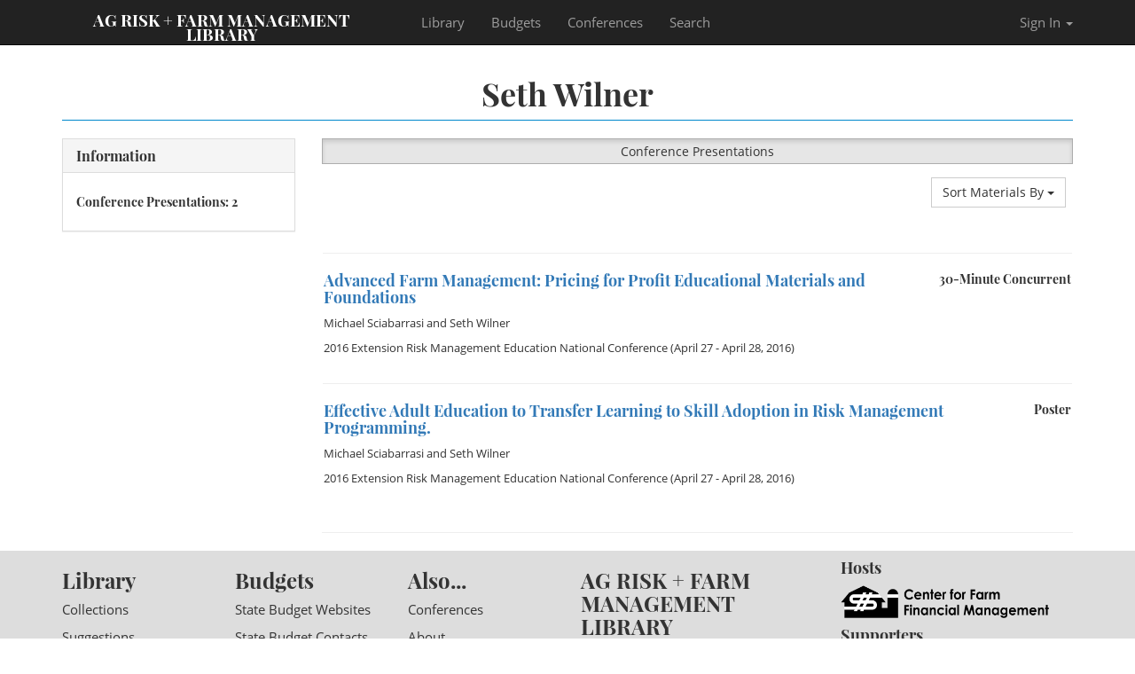

--- FILE ---
content_type: text/html; charset=utf-8
request_url: https://agrisk.umn.edu/Author/seth_wilner?show=presentations
body_size: 7843
content:

<!DOCTYPE html>
<html itemscope itemtype="http://schema.org/Website">
<head>
    ;
    <meta charset="utf-8" />
    <meta name="robots" content="index follow">
    <meta name="viewport" content="width=device-width, initial-scale=1.0">
    <meta name="description">
    <title>Seth Wilner | Author | AgRisk Library</title>
    <!-- favicon -->
    <link rel="apple-touch-icon" sizes="57x57" href="/content/favicons/apple-touch-icon-57x57.png">
    <link rel="apple-touch-icon" sizes="60x60" href="/content/favicons/apple-touch-icon-60x60.png">
    <link rel="apple-touch-icon" sizes="72x72" href="/content/favicons/apple-touch-icon-72x72.png">
    <link rel="apple-touch-icon" sizes="76x76" href="/content/favicons/apple-touch-icon-76x76.png">
    <link rel="apple-touch-icon" sizes="114x114" href="/content/favicons/apple-touch-icon-114x114.png">
    <link rel="apple-touch-icon" sizes="120x120" href="/content/favicons/apple-touch-icon-120x120.png">
    <link rel="apple-touch-icon" sizes="144x144" href="/content/favicons/apple-touch-icon-144x144.png">
    <link rel="apple-touch-icon" sizes="152x152" href="/content/favicons/apple-touch-icon-152x152.png">
    <link rel="apple-touch-icon" sizes="180x180" href="/content/favicons/apple-touch-icon-180x180.png">
    <link rel="icon" type="image/png" href="/content/favicons/favicon-32x32.png" sizes="32x32">
    <link rel="icon" type="image/png" href="/content/favicons/android-chrome-192x192.png" sizes="192x192">
    <link rel="icon" type="image/png" href="/content/favicons/favicon-96x96.png" sizes="96x96">
    <link rel="icon" type="image/png" href="/content/favicons/favicon-16x16.png" sizes="16x16">
    <link rel="manifest" href="/content/favicons/manifest.json">
    <link rel="shortcut icon" href="/content/favicons/favicon.ico">
    <meta name="apple-mobile-web-app-title" content="AgRisk Library">
    <meta name="application-name" content="AgRisk Library">
    <meta name="msapplication-TileColor" content="#bbbbbb">
    <meta name="msapplication-TileImage" content="/content/favicons/mstile-144x144.png">
    <meta name="msapplication-config" content="/content/favicons/browserconfig.xml">
    <meta name="theme-color" content="#ffffff">

    <!-- Latest compiled and un-minified CSS -->
    <link rel="stylesheet" href="/content/css/bootstrap.css">
    <!-- Latest Glyphicons CSS -->
    <link rel="stylesheet" href="/content/css/glyphicons.css">
    <link rel="stylesheet" href="/content/css/glyphicons-social.css">
    <link rel="stylesheet" href="/content/css/glyphicons-bootstrap.css">
    <link rel="stylesheet" href="/App/angularJSTreeView/app.css">
    <link rel="stylesheet" href="/App/angularJSTreeView/angular-ui-tree.css">
    <!-- Scrolling Top Navigation CSS
    <link href="/content/css/scrolling-nav.css" rel="stylesheet"> -->
    <!-- AgRisk + Farm Management Library Custom CSS -->
    <link href="/content/css/XYZ.css" rel="stylesheet">


    <!-- Google Fonts
    <link href='https://fonts.googleapis.com/css?family=Titillium+Web:400,700' rel='stylesheet' type='text/css'> -->
    <!-- jquery -->
    <!-- [if lt IE 9]> -->
    <script src="/Content/js/html5shiv.js"></script>
    <script src="/Content/js/respond.min.js"></script>
    <!-- <![endif] -->
    <!--Google ReCaptcha V2 Script - holding off to see if we need it - this will allow simple captcha -->
    

    <!-- Facebook Open Graph -->
    <meta property="og:type" content="article" /> <!-- WAS "website" -->
    <meta property="og:url" content="https://agrisk.umn.edu/Author/seth_wilner?show=presentations" />
    <meta property="og:site_name" content="AgRisk.umn.edu" />
    <meta property="og:title" content="Seth Wilner | Author | AgRisk Library" />
    <meta property="og:description" content="" />
    <!-- Extra Open Graph for Pinterest / builds on Facebook OG -->

    <meta property="article:published_time" />
    <meta property="article:author" />


    <!-- Twitter Card -->
    <meta name="twitter:card" content="summary_large_image">
    <meta name="twitter:site" content="AgRisk.umn.edu">
    <meta name="twitter:creator">
    <meta name="twitter:title" content="Seth Wilner | Author | AgRisk Library">
    <meta name="twitter:description" content="">

    
    <meta property="fb:app_id" content="1107837885900242" />
    <meta property="og:locale" content="en_US" />
    <!-- Default -->
    <!-- Google+ Share  -->
    <meta itemprop="name" content="Seth Wilner | Author">
    <meta itemprop="description" content="">
    <!--<meta itemprop="image" content="https://pbs.twimg.com/profile_images/582515686074777600/HUKGOv44.png"> -->
    <!-- Place this tag in your head or just before your close body tag. -->
    <script src="https://apis.google.com/js/platform.js" async defer></script>
    <!-- for Google Knowledge Graph -->
    <script type="application/ld+json">
        {
        "@schemaOrgContext":"http://schema.org",
        "@type":"WebSite",
        "url": "https://AgRisk.umn.edu",
        "name":"AgRisk Library",
        "potentialAction":{"@schemaOrgType":"SearchAction",
        "target":"https://AgRisk.umn.edu/?s={search_term}",
        "query-input":"required name=search_term"}
        }
    </script>
    <script type="application/ld+json">
        {
        "@schemaOrgContext":"http://schema.org",
        "@schemaOrgType":"Organization",
        "name":"AgRisk Library",
        "url":"https://AgRisk.umn.edu",
        "logo":"https://AgRisk.umn.edu/content/favicons/android-chrome-192x192.png",
        <!--"sameAs":[
        "https://Facebook.com/AgRiskLibrary",
        "https://Twitter.com/AgRiskLibrary",
        "https://www.youtube.com/user/AgRiskLibrary",]-->
        }
    </script>
    <!-- end Google Knowledge Graph -->
    <script src="/Scripts/kendo/2020.2.617/jquery.min.js"></script>
    <script src="/Scripts/jquery.validate.js"></script>
    
    <link href="/Content/kendo/2020.2.617/kendo.common-bootstrap.min.css" rel="stylesheet" type="text/css" />
    <link href="/Content/kendo/2020.2.617/kendo.mobile.all.min.css" rel="stylesheet" type="text/css" />
    <link href="/Content/kendo/2020.2.617/kendo.dataviz.min.css" rel="stylesheet" type="text/css" />
    <link href="/Content/kendo/2020.2.617/kendo.bootstrap.min.css" rel="stylesheet" type="text/css" />
    <link href="/Content/kendo/2020.2.617/kendo.dataviz.bootstrap.min.css" rel="stylesheet" type="text/css" />
    <script src="/Scripts/kendo/2020.2.617/jszip.min.js"></script>
    <script src="/Scripts/kendo/2020.2.617/kendo.all.min.js"></script>
    <script src="/Scripts/kendo/2020.2.617/kendo.aspnetmvc.min.js"></script>
    <script src="/Scripts/kendo/console.js"></script>
    <script src=/Scripts/jquery.unobtrusive-ajax.min.js></script>
    <!-- Tooltip JScript-->
    <script>
        $(document).ready(function () {
            $('#Organization').tooltip();
            $('#Website').tooltip();
            $('#Blog').tooltip();
            $('#Facebook').tooltip();
            $('#Twitter').tooltip();
            $('#YouTube').tooltip();
            $('#Bio').tooltip();
            $('#Private').tooltip();
        });
    </script>


    <!-- Global site tag (gtag.js) - Google Analytics -->
    <script async src="https://www.googletagmanager.com/gtag/js?id=G-WPTL4ZYYZ0"></script>
    <script>
        window.dataLayer = window.dataLayer || [];
        function gtag() { dataLayer.push(arguments); }
        gtag('js', new Date());

        gtag('config', 'G-WPTL4ZYYZ0');
    </script>

    <script src="/Scripts/kendo.modernizr.custom.js"></script>
</head>
<body id="page-top" data-spy="scroll" data-target=".navbar-fixed-top">
    <!-- Facebook Share -->
    <div id="fb-root"></div>
    <script>
        (function(d, s, id) {
            var js, fjs = d.getElementsByTagName(s)[0];
            if (d.getElementById(id)) return;
            js = d.createElement(s); js.id = id;
            js.src = "//connect.facebook.net/en_US/sdk.js#xfbml=1&version=v2.8&appId=162958487128161";
            fjs.parentNode.insertBefore(js, fjs);
        }(document, 'script', 'facebook-jssdk'));</script>
    <!-- /Facebook Share -->

    <div class="small" style="margin-top:65px;">
        <!-- Admin Control Start -->
        <!-- Admin Control End -->
    </div>
    <!-- Navigation -->
    <nav class="navbar navbar-inverse navbar-fixed-top" role="navigation">
        <div class="container">
            <div class="navbar-header page-scroll">
                <button type="button" class="navbar-toggle" data-toggle="collapse" data-target=".navbar-ex1-collapse">
                    <span class="sr-only">Toggle navigation</span>
                    <span class="icon-bar"></span>
                    <span class="icon-bar"></span>
                    <span class="icon-bar"></span>
                </button>
                <a class="navbar-brand page-scroll" href="/">Ag Risk + Farm Management Library</a>
            </div>

            <!-- Collect the nav links, forms, and other content for toggling -->
            <div class="collapse navbar-collapse navbar-ex1-collapse">
                <ul class="nav navbar-nav">
                    <!-- Hidden li included to remove active class from about link when scrolled up past about section -->
                    <li class="hidden">
                        <a class="page-scroll" href="/#page-top"></a>
                    </li>
                    <li>
                        <a class="page-scroll" href="/library">Library</a>
                    </li>
                    <li>
                        <a class="page-scroll" href="/Budgets">Budgets</a>
                    </li>
                    <li>
                        <a class="page-scroll" href="/conferences">Conferences</a>
                    </li>
                    <li>
                        <a class="page-scroll" href="/search">Search</a>
                    </li>

                    <!-- SEARCH -->
                    <!--
                        <li class="dropdown">
                            <a href="#" class="dropdown-toggle" data-toggle="dropdown">Search <b class="caret"></b></a>
                            <ul class="dropdown-menu" style="padding: 1em; min-width: 350px; margin: 0; background-color: #f5f5f5">
                                <li>
                                    <div class="row">
                                        <div class="col-md-12">
                                            <script>
                                                (function() {
                                                    var cx = '009642948092439783080:ohg-mvo9smy';
                                                    var gcse = document.createElement('script');
                                                    gcse.type = 'text/javascript';
                                                    gcse.async = true;
                                                    gcse.src = 'https://cse.google.com/cse.js?cx=' + cx;
                                                    var s = document.getElementsByTagName('script')[0];
                                                    s.parentNode.insertBefore(gcse, s);
                                                })();
                                            </script>
                                            <gcse:searchbox-only></gcse:searchbox-only>

                                        </div>
                                    </div>
                                </li>
                            </ul>
                        </li>
                    -->
                    <!-- /SEARCH -->


                </ul>

                <!-- NEW LOGIN -->
                <ul class="nav navbar-nav navbar-right">

                    <!-- SEARCH -->
                    <!--
                        <li class="dropdown">
                            <a href="#" class="dropdown-toggle" data-toggle="dropdown">Search <b class="caret"></b></a>
                            <ul class="dropdown-menu" style="padding: 15px;min-width: 250px;">
                                <li>
                                    <div class="row">
                                        <div class="col-md-12">
                                            <p>&nbsp;</p>
                                            <script>
                                                (function() {
                                                    var cx = '009642948092439783080:ohg-mvo9smy';
                                                    var gcse = document.createElement('script');
                                                    gcse.type = 'text/javascript';
                                                    gcse.async = true;
                                                    gcse.src = 'https://cse.google.com/cse.js?cx=' + cx;
                                                    var s = document.getElementsByTagName('script')[0];
                                                    s.parentNode.insertBefore(gcse, s);
                                                })();
                                            </script>
                                            <gcse:search></gcse:search>

                                            <p>&nbsp;</p>
                                        </div>
                                    </div>
                                </li>
                            </ul>
                        </li>
                    -->
                    <!-- /SEARCH -->



                        <!--<li>@Html.ActionLink("Register", "Register", "Account", new { area = "" }, new { @class = "" })</li> -->
                        <li class="dropdown">
                            <!-- @Html.ActionLink("Sign In", "Login", "Account", new { area = "" }, new { @class = "dropdown-toggle" }) -->
                            <a href="/account/login" class="dropdown-toggle" data-toggle="dropdown">Sign In <b class="caret"></b></a>
                            <ul class="dropdown-menu" style="padding: 15px;min-width: 250px;">
                                <li>
                                    <div class="row">
                                        <div class="col-md-12">
                                            
<div id="pLogin">
    <div class="validation-summary-valid" data-valmsg-summary="true"><ul><li style="display:none"></li>
</ul></div>
    
<form action="/Account/pLogin/seth_wilner" data-ajax="true" data-ajax-method="Post" data-ajax-mode="replace" data-ajax-update="#pLogin" id="form0" method="post"><input name="__RequestVerificationToken" type="hidden" value="Yzs96ts4eb0AAXJADHymX0_Mvj26KvX-Mkd1FNyDZ_ypMCL-mNax7Eal9Tvzcv1ZqcpzSNvKrXf5xJXoNuuun4pkQpYUbR-GNkRy3gYlyaI1" /><input id="returnUrl" name="returnUrl" type="hidden" value="" />        <input type="hidden" name="returnUrl" />
        <div class="form-group">
            <label>Email Address</label>
            <input autofocus="autofocus" class="form-control" data-val="true" data-val-email="The Name field is not a valid e-mail address." data-val-required="The Name field is required." id="Name" name="Name" type="text" value="" />
        </div>
        <div class="form-group">
            <label>Password</label>
            <input class="form-control" data-val="true" data-val-required="The Password field is required." id="Password" name="Password" type="password" />
            <a class="pull-right" href="/Account/RetrievePassword">Forgot your Password?</a>
        </div>
        <button type="submit" class="btn btn-success btn-lg btn-block" style="margin-top:3em">Sign In</button>
                   <!-- <a class="btn btn-default" href="/">Cancel</a>-->
</form>    <p class="text-center" style="padding-top:1.5em"><a href="/Account/RequestRegistration" class="btn btn-block btn-primary"><span class="glyphicons glyphicons-user-add"></span> Request Registration Invitation</a></p>
</div>
<script>
    function RedirectToAccount(accountUrl) {
        window.location.href = accountUrl;
        window.location.reload(true);
    }
</script>


                                        </div>
                                    </div>
                                </li>
                            </ul>
                        </li>
                </ul>
                <!-- /NEW LOGIN -->

            </div>
            <!-- /.navbar-collapse -->
        </div>
        <!-- /.container -->
    </nav>


    <!-- Error or Info Message Display-->
    <!-- End Error or Info Message Display -->
    <!-- begin actual content -->
    <section id="intro" class="intro-section">
        <div class="container">
            

<!--Section Title-->
<h1 style="text-align:center;margin-top:inherit">Seth Wilner</h1>
<hr style="border-color: #0088CC;margin-top:0" />

<div class="row">
    <!-- content -->
    <div class="col-sm-4 col-md-4 col-lg-3">
                <div class="panel panel-default small">
            <div class="panel-heading">
                <h3 class="panel-title">Information</h3>
            </div>
            <div class="panel-body">
                                                                    <h5>Conference Presentations: 2</h5>
                            </div>
        </div>
    </div>
    <div class="col-sm-8 col-md-8 col-lg-9">
                <!-- Button Group for Sectional Materials -->
            <div class="btn-group btn-group-justified" role="group" aria-label="Justified button group" style="margin-bottom:1em">
                                                    <a href="/Author/seth_wilner?show=conferences" class="btn btn-default active" role="button">Conference Presentations</a>
            </div>
    <div class="dropdown disabled pull-right" style="margin-bottom:1em">
        <button class="btn btn-default dropdown-toggle" type="button" id="dropdownMenu1" data-toggle="dropdown" aria-haspopup="true" aria-expanded="true">
            Sort Materials By
            <span class="caret"></span>
        </button>
        <ul class="dropdown-menu" aria-labelledby=" dropdownmenu1">
            <li><a href="javascript:void(0)" onclick='sortPresentations("SessionName","asc")'>Title: A to Z</a></li>
            <li><a href="javascript:void(0)" onclick='sortPresentations("SessionName","desc")'>Title: Z to A</a></li>
            <li><a href="javascript:void(0)" onclick='sortPresentations("ConferenceEndDate","desc")'>Date: New to Old</a></li>
            <li><a href="javascript:void(0)" onclick='sortPresentations("ConferenceEndDate","asc")'>Date: Old to New</a></li>
        </ul>
    </div>
            <br clear="all" />
            <ul class="unstyled-list">
                <li>
                    <script type="text/x-kendo-tmpl" id="presentationTemplate">
                        <hr />
                        <div class="panel panel-default" style="border-color:transparent !important; box-shadow: none !important">
                            <div class="panel-body" style="padding:0;border-bottom:0">

                                <h5 class="pull-right" style="margin-top:0">
                                   #:SessionTypeName#
                                </h5>
                                <h4 style="margin-top:0;text-align:left"><a href="/Conferences/Presentation/#:FriendlyPath#" class="library-featured">#:SessionName#</a></h4>

                                <p class="small">
                                    #for (var i=0,len=Presenters.length;i<len;i++) {#
                                                                                   #if (len==2 && i==0) {#
                                    <a href="/Author/#:Presenters[i].FriendlyPath#">#:Presenters[i].PresenterNameFML#</a> and
                                    #} else if (len>2 && i<len-2) {#
                                        <a href="/Author/#:Presenters[i].FriendlyPath#">#:Presenters[i].PresenterNameFML#</a>,
                                        #} else if (len > 2 && i==len-2){#
                                        <a href="/Author/#:Presenters[i].FriendlyPath#">#:Presenters[i].PresenterNameFML#</a>, and
                                        #} else {#
                                        <a href="/Author/#:Presenters[i].FriendlyPath#">#:Presenters[i].PresenterNameFML#</a>
                                        #}#
                                        #}#
                                </p>
                                <p class="small"><a href="/Conferences/Record/#:ConferenceFriendlyPath#">#:ConferenceName#</a> (#:ConferenceDisplayDate#)</p>
                            </div>
                        </div>
                    </script>
                    <div id="presentationView"></div><script>
	kendo.syncReady(function(){jQuery("#presentationView").kendoListView({"dataSource":{"type":(function(){if(kendo.data.transports['aspnetmvc-ajax']){return 'aspnetmvc-ajax';} else{throw new Error('The kendo.aspnetmvc.min.js script is not included.');}})(),"transport":{"read":{"url":"/API/ConferenceAPI/GetAuthorPresentationsAsList/4368","type":"GET"},"prefix":""},"serverPaging":true,"serverSorting":true,"serverFiltering":true,"serverGrouping":true,"serverAggregates":true,"filter":[],"schema":{"data":"Data","total":"Total","errors":"Errors","model":{"id":"ConferenceSessionID","fields":{"ConferenceSessionID":{"type":"number"},"ConferenceSessionGuid":{"type":"string"},"SessionName":{"type":"string"},"Abstract":{"type":"string"},"ContactPhone":{"type":"string"},"Institution":{"type":"string"},"Website":{"type":"string"},"City":{"type":"string"},"State":{"type":"string"},"SessionTypeName":{"type":"string"},"FriendlyPath":{"type":"string"},"ConferenceID":{"type":"number"},"ConferenceEndDate":{"type":"date"},"ConferenceDisplayDate":{"type":"string"},"ConferenceName":{"type":"string"},"ConferenceFriendlyPath":{"type":"string"},"Presenters":{"type":"object"},"PrimaryPresenterFML":{"type":"string"},"PrimaryPresenterFriendlyPath":{"type":"string"},"PrimaryPresenterOtherPresentations":{"type":"object"},"SessionMaterials":{"type":"object"},"VimeoId":{"type":"string"},"VimeoLink":{"type":"string"}}}}},"template":kendo.template(jQuery('#presentationTemplate').html())});});
</script>
                </li>
            </ul>        <hr />
    </div>
</div>
<script>
    toggleBookmark = function (rid, userId) {
        var userId = '';
        $.ajax({
            url: '/API/ResourcesAPI/ToggleBookmark/' + rid + "/" + userId,
            type: "POST",
            success: function (result) {
                var list = $("#listView").data("kendoListView");
                list.dataSource.read();
            },
            error: function () {
                alert("If you sign in to AgRisk Library, you will be able to bookmark library items.");
            }
        });
    }

    function openMaterial(ResourceId) {
        window.open("https://agrisk.umn.edu//Library/OpenItem/" + ResourceId, "_blank");
    }
    function sortIt(item, direction) {
        //alert("sort by " + item + ", " + direction);
        var list = $("#listView").data("kendoListView");
        list.dataSource.sort({ field: item, dir: direction });
    }
    function sortPresentations(item, direction) {
        //alert("sort by " + item + ", " + direction);
        var list = $("#presentationView").data("kendoListView");
        list.dataSource.sort({ field: item, dir: direction });
    }
</script>
        </div>
    </section>


    <footer style="background-color:#DDD">
        <div class="container">
            <div class="row">
                <div class="col-sm-2">
                    <h3><a href="/Library">Library</a></h3>
                    <p><a href="/Library/Collections">Collections</a></p>
                    <p><a href="/Library/ContributeLibraryItem">Suggestions</a></p>
                    <p><a href="/Library/RecentAdditions">Recent Additions</a></p>
                </div>
                <div class="col-sm-2">
                    <h3><a href="/Budgets">Budgets</a></h3>
                    <p><a href="/Budgets/StateBudgetWebsites">State Budget Websites</a></p>
                    <p><a href="/Budgets/StateBudgetContacts">State Budget Contacts</a></p>
                </div>
                <div class="col-sm-2">
                    <h3>Also...</h3>
                        <p><a href="/Conferences">Conferences</a></p>
                        <p><a href="/About">About</a></p>
                    <h4>Contact</h4>
                        <p><a href="mailto:cffm@umn.edu">cffm@umn.edu</a></p>
                        <p><a href="tel:+16126251964">612-625-1964</a></p>
                </div>
                <div class="col-sm-3">
                    <h3>AG RISK + FARM MANAGEMENT LIBRARY</h3>
                    <p class="small"><i>Thousands of materials on agricultural risk management, marketing, financial management, and more!</i></p>
                </div>
                <div class="col-sm-3">
                    <h4>Hosts</h4>
                    <p><a href="http://CFFM.umn.edu" target="_blank"><img src="/content/images/CFFM.png" class="img-responsive" /></a></p>
                    <h4>Supporters</h4>
                    <p><a href="http://ExtensionRME.org" target="_blank"><img src="/content/images/ERME.png" class="img-responsive" /></a></p>
                    <p><a href="http://nifa.usda.gov" target="_blank"><img src="/content/images/USDA-NIFA.png" class="img-responsive" /></a></p>
                </div>
            </div>
        </div>
    </footer>


    <!-- Bootstrap Core JavaScript -->
    <script src="/content/js/bootstrap.min.js"></script>

    <!-- Scrolling Nav JavaScript -->
    <script src="/content/js/jquery.easing.min.js"></script>
    <script src="/content/js/scrolling-nav.js"></script>

    <script>

        function onGridDataBound(e) {
            window.scrollTo(0, 0);
        }
        function addGridTopMenu() {
            var grid = $('#grid').data('kendoGrid');
            var wrapper = $('<div class="k-pager-wrap k-grid-pager pagerTop" id="topPager"/>').insertBefore(grid.element.children("table"));
            grid.pagerTop = new kendo.ui.Pager(wrapper, $.extend({}, grid.options.pageable, { dataSource: grid.dataSource }));
            grid.element.height("").find(".pagerTop").css("border-width", "0 0 1px 0");
        }
    </script>
    <script type="text/javascript">

        window.MyApp = {};
    </script>
    
    <script type="text/javascript">
        MyApp.rootPath = '/';
        var ipaddress="3.129.92.117";
        var isLoggedIn = false;
        var userId = "";
        var rowsToShow =  20;
        
    </script>
</body>

</html>

--- FILE ---
content_type: text/css
request_url: https://agrisk.umn.edu/content/css/glyphicons-bootstrap.css
body_size: 35
content:
/*
 *		BOOTSTRAP HELPER
 */

.btn .glyphicons,
.btn .halflings,
.btn .filetypes,
.btn .social{
	margin-right:.3em;
}
.dropdown-menu li .glyphicons,
.dropdown-menu li .halflings,
.dropdown-menu li .filetypes,
.dropdown-menu li .social{
	margin-right:.2.9em;
	margin-top:.19em;
	margin-right:.3em;
}
.list-group .list-group-item .glyphicons,
.list-group .list-group-item .halflings,
.list-group .list-group-item .filetypes,
.list-group .list-group-item .social{
	margin-right:.5em;
}

a.btn 
{
line-height: 1.12;
}



--- FILE ---
content_type: text/css
request_url: https://agrisk.umn.edu/content/css/XYZ.css
body_size: 3403
content:
body {
    font-family: 'OpenSans', arial, sans-serif;
    font-size: 1.5em;
}

/* FONTS */
@font-face {
  font-family: 'Adamina';
  src: url('/content/fonts/Adamina-Regular.ttf');
}
@font-face {
  font-family: 'OpenSans';
  src: url('/content/fonts/OpenSans-Regular.ttf');
}
@font-face {
  font-family: 'OpenSans-Light';
  src: url('/content/fonts/OpenSans-Light.ttf');
} 
@font-face {
  font-family: 'Playfair';
  src: url('/content/fonts/PlayfairDisplay-Regular.ttf');
} 
@font-face {
  font-family: 'Playfair-Bold';
  src: url('/content/fonts/PlayfairDisplay-Bold.ttf');
} 


/* MIX INS
-------------------
*/

h1, h2, h3, h4, h5, h6, h7, h8 {
    font-family: 'Playfair-Bold', serif !important;
}

/*a {
    color:#333;
}*/

#Collection-library-featured-title {
    color:#337ab7;
}
/* FEATURED LINK COLORS BY SECTION OF SITE */
a.library-featured:link,
a.library-featured:visited {
    color: #337ab7 !important;
}
a.library-featured:hover,
a.library-featured:focus {
  color: #23527c !important;
  text-decoration: underline;
}
/*
a.conference-featured:link,
a.conference-featured:visited {
    color: #337ab7 !important;
}
a.conference-featured:hover,
a.conference-featured:focus {
  color: #23527c !important;
  text-decoration: underline;
}
*/
.sans {
    font-family: 'OpenSans', arial, sans-serif !important;
    font-weight:normal;
}

.gi-15x{font-size: 1.5em;}
.gi-2x{font-size: 2em;}
.gi-3x{font-size: 3em;}
.gi-4x{font-size: 4em;}
.gi-5x{font-size: 5em;}

.editButton {
    padding: 1em 0 1em 0;
    margin-bottom:1em;
}
.editButtonHorizontal {
    padding: 1em 1em 1.45em 1em;
}
/* TO CENTER MAIN NAVIGATION 

@media (min-width: 767px) {
    .navbar-header {
        float: left;
        padding: 15px;
        text-align: center;
        width: 100%;
    }*/
    .navbar-brand {
        float:none;
        font-size:1.25em;
        line-height:.9;
        color:#FFF !important;
        text-transform:uppercase;
        font-family: 'Playfair-Bold', serif;
        text-align:center !important;
        width: 100% !important;
        display:block;
    }

    /*.navbar .navbar-nav {
        display: inline-block;
        float: none;
        vertical-align: top;
        text-transform:capitalize;
    }*/

   /*.navbar .navbar-collapse {
        text-align: center;
    }*/ 

.btn-link-danger:link, .btn-link-danger:visited {
    color: #BD362F;
}
.btn-link-danger:hover {
    color: #7B231F;
}

.navbar-btn {
    padding: 6px 12px !important;
    margin: .5em;
    color:#FFF !important;
}



/* NAVIGATION FONT SUBSTITUTE */
ul.nav.navbar-nav {
        font-family: OpenSans;
}

/* LIBRARY ITEM */
.breadcrumb {
    background-color:transparent;
    padding:0;
    font-size:.85em;
    text-transform:uppercase;
}
.title {
    margin-top:0;
}
.title a:link {
    color:inherit;
}
.title a:visited {
    color:inherit;
}
.title a:hover {
    color:#337ab7;
    text-decoration:none;
}
#author {
    font-size:1em;
}
#author a:link {
    text-transform:uppercase;
    font-weight:bold;
}
#LibraryList #author a:link {
    font-weight:normal;
    font-size:.9em;
}
.table-borderless tbody tr td, .table-borderless tbody tr th, .table-borderless thead tr th {
    border: none;
}

/* CONFERENCES COLORS */

.session-title {
    margin-top:0;
}
.session-title a:link {
    color:#f89406;
}
.session-title a:visited {
    color:#f89406;
}
.session-title a:hover {
    color:#337ab7;
    text-decoration:none;
}


/* REMOVE GRADIENTS */
 .panel-heading, .btn-default {
  background-image:none !important;
  border-top-left-radius: 0 !important;
  border-top-right-radius: 0 !important;
}
/* REMOVE ROUNDED CORNERS */
.panel, .btn {
  border-radius: 0 !important;
}
.thumbnail {
    border-radius: 0 !important;
}
/* small BUTTONS */
#social-bar .nav>li>a {
    background-color:#ff00ff !important;
    display:normal;
}
.back-button:link {
    color:#FFF;
    font-size:200%;
 -webkit-text-stroke: 1px #777; /* stroke color and weight */
}
.back-button:visited {
    color:#FFF;
 -webkit-text-stroke: 1px #777; /* stroke color and weight */
}
.back-button:hover {
    color:RED;
 -webkit-text-stroke: transparent; /* stroke color and weight */
}
.facebook-button:link {
    color:#FFF;
    font-size:200%;
 -webkit-text-stroke: 1px #777; /* stroke color and weight */
}
.facebook-button:visited {
    color:#FFF;
 -webkit-text-stroke: 1px #777; /* stroke color and weight */
}
.facebook-button:hover {
    color:#3b5998;
 -webkit-text-stroke: transparent; /* stroke color and weight */
}
.twitter-button:link {
    color:#FFF;
    font-size:200%;
 -webkit-text-stroke: 1px #777; /* stroke color and weight */
}
.twitter-button:visited {
    color:#FFF;
 -webkit-text-stroke: 1px #777; /* stroke color and weight */
}
.twitter-button:hover {
    color:#55ACEE;
 -webkit-text-stroke: transparent; /* stroke color and weight */
}

/* LIBRARY LIST 
----------------------------------------------------------------------------- */
.unstyled-list {
    list-style-type:none;
    padding-left:0;
    margin-top:1em;
}
.k-widget {
    border-color:transparent !important;
    box-shadow:none !important;
    cursor:pointer;
}
a.ng-binding {
    cursor:pointer;
}
ol.breadcrumb li a {
    cursor:pointer;
}
/*.panel-default {
    border-color:transparent !important;
    box-shadow:none !important;
}
.filter-label {
    display: inline !important;
    text-wrap:normal !important;
}*/
.icon-invisible {
    visibility:hidden;
}
.tree-node-content {
    margin: 10px;
}

.angular-ui-tree-nodes {
    display: block;
    position: relative;
    margin: 0;
    padding: 0;
    list-style: none;
}

/* LIBRARY HOME
-----------------------------------------------------------------------------*/
.panel-library {
    border-top-color: #0088CC !important;
    background-color: #fafafa !important;
    border-right-color:#fff !important;
    border-bottom-color:#fff !important;
    border-left-color:#fff !important;
    box-shadow:none !important;

}
/*#Link-Block .panel-heading {
    background-color:#FFF;
    border-bottom-color:#FFF !important;
}
#Link-Block .list-group-item:last-child {
    border-color:transparent !important;
}
.panel-library-block-link {
    border-top-color: #0088CC !important;
    border-bottom-color: #FFF !important;
    border-bottom-width:1em !important;
    background-color: #fafafa !important;
    padding-top:0;
    padding-right:0;
    padding-bottom:0;
    padding-left:0;
}
.panel-library-block-link a:link, .panel-library-block-link a:visited {
    background-color:#fafafa;
    display:block;
    /*padding-top:.5em;*/
    /*padding-right:1em;
    padding-bottom:.5em;
    padding-left:1em;
}
.panel-library-block-link a:hover {
    background-color:#e7e7e7;
    display:block;
    /*padding-top:.5em; */
    /*padding-right:1em;
    padding-bottom:.5em;
    padding-left:1em;
    text-decoration: none;
}*/
.panel-budgets {
    border-top-color: #BD362F !important;
    background-color: #fafafa !important;
    border-right-color:#fff !important;
    border-bottom-color:#fff !important;
    border-left-color:#fff !important;
    box-shadow:none !important;

}
.panel-agblogs {
    border-top-color: #51A351 !important;
    background-color: #fafafa !important;
    border-right-color:#fff !important;
    border-bottom-color:#fff !important;
    border-left-color:#fff !important;
    box-shadow:none !important;

}
.panel-conferences {
    border-top-color: #F89406 !important;
    background-color: #fafafa !important;
    border-right-color:#fff !important;
    border-bottom-color:#fff !important;
    border-left-color:#fff !important;
    box-shadow:none !important;
}
.list-group-item {
    border:0 !important;
    background-color:transparent !important;
}
.library-line {
    border-top-color: #0088CC !important;
    border-top-width: 1px;
    border-style:solid;
    border-right: 0;
    border-bottom: 0;
    border-left: 0;
}
/* To enable header wrapping in kendo grid */

.k-grid  .k-grid-header  .k-header  .k-link {
    height: auto !important;
}
  
.k-grid  .k-grid-header  .k-header {
    white-space: normal !important;
}
.k-grid td, .k-grid-header th.k-header {
    vertical-align: top !important;
}

/* CREATES PINTEREST-ESQUE PANEL LAYOUT
=============================================  */

.pinrow {
 -moz-column-width: 30em;
 -webkit-column-width: 30em;
 -moz-column-gap: 1em;
 -webkit-column-gap:1em; 
  
}
.pinrow > div {
}

.pinitem {
 display: inline-block;
 padding:  .25rem;
 width:  100%; 
}

.pinwell {
 position:relative !important;
 display: block !important;
}

/*FIX FOR TOOLBOX/COLLECTION INDEX PAGE LAYOUT DUE TO LISTVIEW & MATERIAL TYPE ICON ON LISTVIEW */
#collections .k-widget, .k-widget * {
    box-sizing:inherit !important;
}

/* NEW LOGIN DEL?
============================================================ 

#login-dp{
    min-width: 250px;
    padding: 14px 14px 0;
    overflow:hidden;
    background-color:rgba(255,255,255,.8);
}
#login-dp .help-block{
    font-size:12px    
}
#login-dp .bottom{
    background-color:rgba(255,255,255,.8);
    border-top:1px solid #ddd;
    clear:both;
    padding:14px;
}
#login-dp .social-buttons{
    margin:12px 0    
}
/*#login-dp .social-buttons a{
    width: 49%;
}
#login-dp .form-group {
    margin-bottom: 10px;
}
.btn-fb{
    color: #fff;
    background-color:#3b5998;
}
.btn-fb:hover{
    color: #fff;
    background-color:#496ebc 
}
.btn-tw{
    color: #fff;
    background-color:#55acee;
}
.btn-tw:hover{
    color: #fff;
    background-color:#59b5fa;
}
@media(max-width:768px){
    #login-dp{
        background-color: inherit;
        color: #fff;
    }
    #login-dp .bottom{
        background-color: inherit;
        border-top:0 none;
    }
}*/

/* NEW NEW LOGIN
================================================ */
#login-nav input { margin-bottom: 15px; }

/* FOOTER 
================================================ */
.cuadro_intro_hover{
        padding: 0px;
		position: relative;
		overflow: hidden;
		height: 200px;
	}
	.cuadro_intro_hover:hover .caption{
		opacity: 1;
		transform: translateY(-150px);
		-webkit-transform:translateY(-150px);
		-moz-transform:translateY(-150px);
		-ms-transform:translateY(-150px);
		-o-transform:translateY(-150px);
	}
	.cuadro_intro_hover img{
		z-index: 4;
	}
	.cuadro_intro_hover .caption{
		position: absolute;
		top:150px;
		-webkit-transition:all 0.3s ease-in-out;
		-moz-transition:all 0.3s ease-in-out;
		-o-transition:all 0.3s ease-in-out;
		-ms-transition:all 0.3s ease-in-out;
		transition:all 0.3s ease-in-out;
		width: 100%;
	}
	.cuadro_intro_hover .blur{
		background-color: rgba(0,0,0,0.7);
		height: 300px;
		z-index: 5;
		position: absolute;
		width: 100%;
	}
	.cuadro_intro_hover .caption-text{
		z-index: 10;
		color: #fff;
		position: absolute;
		height: 300px;
		text-align: center;
		top:-20px;
		width: 100%;
	}

    /* BUDGETS 
    ========================================== */
    #grid tbody tr:hover {
    background: #EECDCB;
    cursor:default;
    }

    /* AG BLOGS
    ========================================== */
    .blog iframe {
        font-family: 'OpenSans', arial, sans-serif !important;
    }

    #fw-feed-items .fw-feed-item-title {
    line-height: 1.5 !important;
    }

    /* GOOGLE SEARCH FIXES
    =========================================== */
    .reset-box-sizing, .reset-box-sizing *, .reset-box-sizing *:before, .reset-box-sizing *:after 
{ -webkit-box-sizing: content-box; -moz-box-sizing: content-box; box-sizing: content-box; }
input.gsc-input,.gsc-input-box,.gsc-input-box-hover,.gsc-input-box-focus,.gsc-search-button
{ box-sizing: content-box; line-height: normal !important;}



--- FILE ---
content_type: application/javascript
request_url: https://agrisk.umn.edu/Scripts/kendo/console.js
body_size: 1610
content:
(function ($, undefined) {
    var count = 0;

    window.kendoConsole = {
        log: function (message, isError, container) {
            var lastContainer = $(".console div:first", container),
                counter = lastContainer.find(".count").detach(),
                lastMessage = lastContainer.text(),
                count = 1 * (counter.text() || 1);

            lastContainer.append(counter);

            if (!lastContainer.length || message !== lastMessage) {
                $("<div" + (isError ? " class='error'" : "") + "/>")
                    .css({
                        marginTop: -24,
                        backgroundColor: isError ? "#ffbbbb" : "#bbddff"
                    })
                    .html(message)
                    .prependTo($(".console", container))
                    .animate({ marginTop: 0 }, 300)
                    .animate({ backgroundColor: isError ? "#ffdddd" : "#ffffff" }, 800);
            } else {
                count++;

                if (counter.length) {
                    counter.html(count);
                } else {
                    lastContainer.html(lastMessage)
                        .append("<span class='count'>" + count + "</span>");
                }
            }
        },

        error: function (message) {
            this.log(message, true);
        }
    };
})(jQuery);

/*
 * jQuery Color Animations
 * Copyright 2007 John Resig
 * Released under the MIT and GPL licenses.
 */

(function (jQuery) {

    // We override the animation for all of these color styles
    jQuery.each(["backgroundColor", "borderBottomColor", "borderLeftColor", "borderRightColor", "borderTopColor", "color", "outlineColor"], function (i, attr) {
        jQuery.fx.step[attr] = function (fx) {
            if (!fx.state || typeof fx.end == typeof "") {
                fx.start = getColor(fx.elem, attr);
                fx.end = getRGB(fx.end);
            }

            fx.elem.style[attr] = ["rgb(", [
                Math.max(Math.min(parseInt((fx.pos * (fx.end[0] - fx.start[0])) + fx.start[0], 10), 255), 0),
                Math.max(Math.min(parseInt((fx.pos * (fx.end[1] - fx.start[1])) + fx.start[1], 10), 255), 0),
                Math.max(Math.min(parseInt((fx.pos * (fx.end[2] - fx.start[2])) + fx.start[2], 10), 255), 0)
            ].join(","), ")"].join("");
        };
    });

    // Color Conversion functions from highlightFade
    // By Blair Mitchelmore
    // http://jquery.offput.ca/highlightFade/

    // Parse strings looking for color tuples [255,255,255]
    function getRGB(color) {
        var result;

        // Check if we're already dealing with an array of colors
        if (color && color.constructor == Array && color.length == 3) {
            return color;
        }

        // Look for rgb(num,num,num)
        result = /rgb\(\s*([0-9]{1,3})\s*,\s*([0-9]{1,3})\s*,\s*([0-9]{1,3})\s*\)/.exec(color);
        if (result) {
            return [parseInt(result[1], 10), parseInt(result[2], 10), parseInt(result[3], 10)];
        }

        // Look for #a0b1c2
        result = /#([a-fA-F0-9]{2})([a-fA-F0-9]{2})([a-fA-F0-9]{2})/.exec(color);
        if (result) {
            return [parseInt(result[1], 16), parseInt(result[2], 16), parseInt(result[3], 16)];
        }

        // Otherwise, we're most likely dealing with a named color
        return jQuery.trim(color).toLowerCase();
    }

    function getColor(elem, attr) {
        var color;

        do {
            color = jQuery.css(elem, attr);

            // Keep going until we find an element that has color, or we hit the body
            if (color && color != "transparent" || jQuery.nodeName(elem, "body")) {
                break;
            }

            attr = "backgroundColor";

            elem = elem.parentNode;
        } while (elem);

        return getRGB(color);
    }

    var href = window.location.href;
    if (href.indexOf("culture") > -1) {
        $("#culture").val(href.replace(/(.*)culture=([^&]*)/, "$2"));
    }

    function onlocalizationchange() {
        var value = $(this).val();
        var href = window.location.href;
        if (href.indexOf("culture") > -1) {
            href = href.replace(/culture=([^&]*)/, "culture=" + value);
        } else {
            href += href.indexOf("?") > -1 ? "&culture=" + value : "?culture=" + value;
        }
        window.location.href = href;
    }

    $("#culture").change(onlocalizationchange);
})(jQuery);
